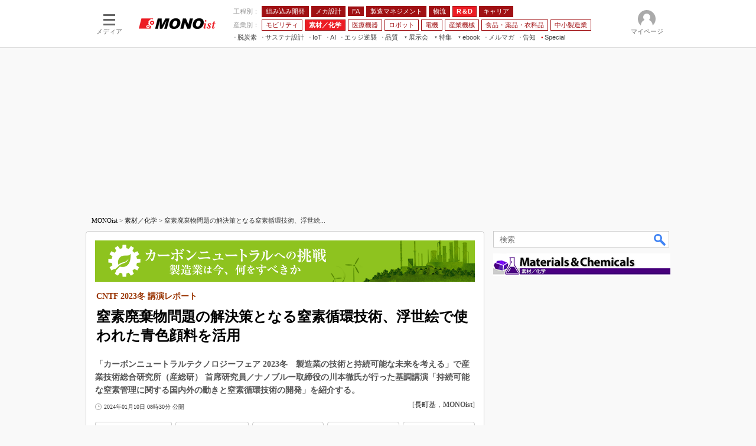

--- FILE ---
content_type: text/html; charset=utf-8
request_url: https://www.google.com/recaptcha/api2/aframe
body_size: 117
content:
<!DOCTYPE HTML><html><head><meta http-equiv="content-type" content="text/html; charset=UTF-8"></head><body><script nonce="5W_ltP8lcKVzppzsl8W25Q">/** Anti-fraud and anti-abuse applications only. See google.com/recaptcha */ try{var clients={'sodar':'https://pagead2.googlesyndication.com/pagead/sodar?'};window.addEventListener("message",function(a){try{if(a.source===window.parent){var b=JSON.parse(a.data);var c=clients[b['id']];if(c){var d=document.createElement('img');d.src=c+b['params']+'&rc='+(localStorage.getItem("rc::a")?sessionStorage.getItem("rc::b"):"");window.document.body.appendChild(d);sessionStorage.setItem("rc::e",parseInt(sessionStorage.getItem("rc::e")||0)+1);localStorage.setItem("rc::h",'1768599594702');}}}catch(b){}});window.parent.postMessage("_grecaptcha_ready", "*");}catch(b){}</script></body></html>

--- FILE ---
content_type: application/javascript; charset=utf-8
request_url: https://fundingchoicesmessages.google.com/f/AGSKWxXLY9EwrkZrYqIyzraTToPkgoEAotpptRmWi8dTuq5fq8fsKwmH9ozylOWhzX3QCUgFhpIj9Frx0-iuv41pdslIJ7wbf92UAy8W5qOmdpBzz329ZubaHQaAVTWzkwqlsYogy0t5AzNpTSf-gQIJXAl35IqUulCC2CG2_rDMlTs02A4h4ZoDDYhttQ55/_/ad_fixedad./realmedia_banner_&type=ad&/adition.-sponsor-ad.
body_size: -1290
content:
window['2c9afc64-933f-4448-81ac-852e75a26de8'] = true;

--- FILE ---
content_type: text/javascript;charset=utf-8
request_url: https://id.cxense.com/public/user/id?json=%7B%22identities%22%3A%5B%7B%22type%22%3A%22ckp%22%2C%22id%22%3A%22mkhej13kh63usrjb%22%7D%2C%7B%22type%22%3A%22lst%22%2C%22id%22%3A%222w42vz85jtn5v36d8f2vwd2w6i%22%7D%2C%7B%22type%22%3A%22cst%22%2C%22id%22%3A%222w42vz85jtn5v36d8f2vwd2w6i%22%7D%5D%7D&callback=cXJsonpCB10
body_size: 207
content:
/**/
cXJsonpCB10({"httpStatus":200,"response":{"userId":"cx:2a0hwa8tn5tybxvnr4vrp6nng:24blq0p3tyk05","newUser":false}})

--- FILE ---
content_type: text/javascript;charset=utf-8
request_url: https://p1cluster.cxense.com/p1.js
body_size: 100
content:
cX.library.onP1('2w42vz85jtn5v36d8f2vwd2w6i');


--- FILE ---
content_type: application/javascript
request_url: https://monoist.itmedia.co.jp/js/mn/rss_article_monoLibrary_812.js?date=202601170551
body_size: 607
content:
(function(){
	let i, title, link, html = '', cutText = /^\[.+\]\s/;
	const id = document.getElementById('colBoxMonoLibrary');
	const list = [
			{title: '[MONOist編集部] MWE2025　注目の電磁波吸収体などまとめ',link: 'https://wp.techfactory.itmedia.co.jp/contents/95321'},
			{title: '[MONOist編集部] JASIS2025 注目製品まとめ、最新のラボ作業自動化システムなど',link: 'https://wp.techfactory.itmedia.co.jp/contents/94371'},
			{title: '[MONOist編集部] リチウムイオン電池検知システムまとめ　vol.1',link: 'https://wp.techfactory.itmedia.co.jp/contents/93384'},
			{title: '[MONOist編集部] レゾナック研究開発拠点「共創の場」「PMiC」取材レポート',link: 'https://wp.techfactory.itmedia.co.jp/contents/92827'},
			{title: '[MONOist編集部] ものづくり ワールド2025　注目材料まとめ',link: 'https://wp.techfactory.itmedia.co.jp/contents/92414'},
	{}];
	html += '<div class="colBoxHead"><h2><a href="http://techfactory.itmedia.co.jp/">TechFactory ホワイトペーパー新着情報</a></h2><span class="prmark">PR</span></div>';
	html += '<div class="colBoxInner"><div class="colBoxUlist"><ul>';
	for (i=0; i<list.length-1; i++) {
		title = list[i].title.replace(cutText,'');
		link = list[i].link;
		html += '<li><a href="' + link + '">' + title + '</a></li>';
	}
	html += '</ul></div></div>';
	id.innerHTML = html;
})();